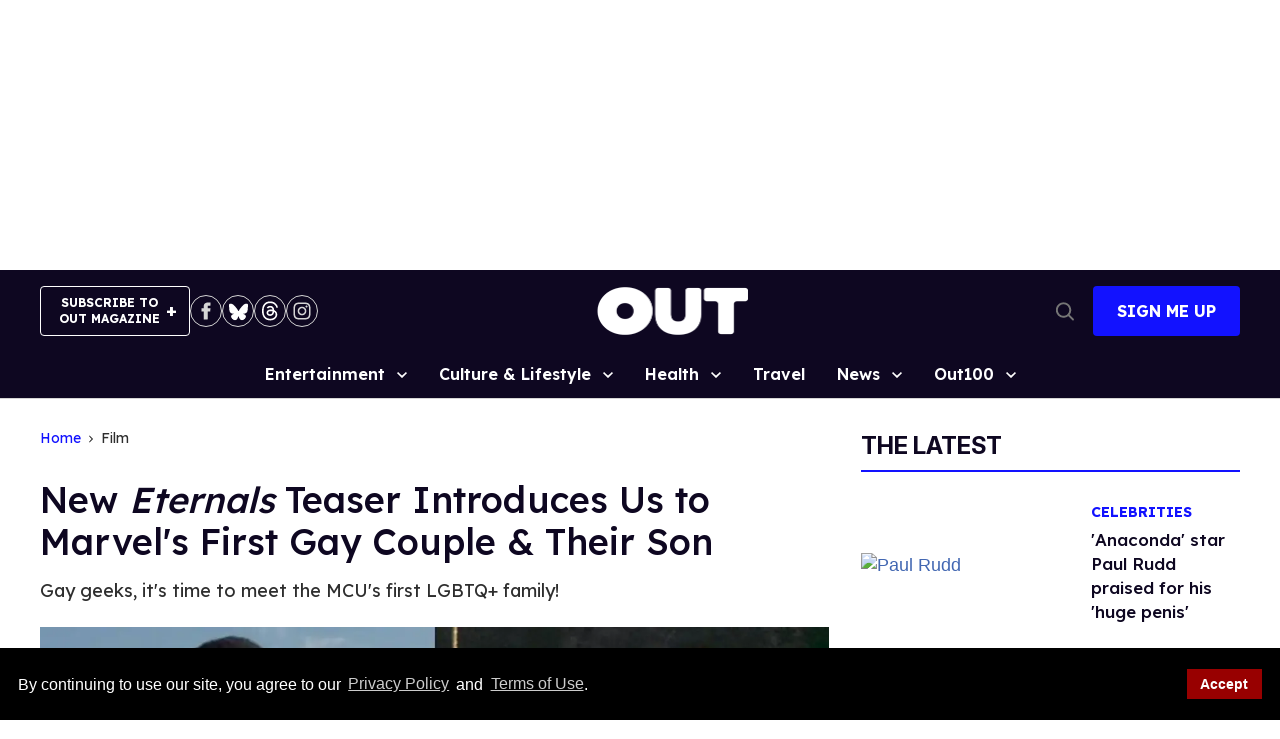

--- FILE ---
content_type: application/javascript; charset=utf-8
request_url: https://fundingchoicesmessages.google.com/f/AGSKWxV86BvV8MgIXhHCzi1XNNj09dfK4C3LwXkwQ0yp2KO5hDG3v_nqJOGhef0-lllxkI5WEAaqTkgcgaKyy3yPNr4dPShh4YbckHitC_WWwwwQff1PZvhbBLNMgxStZZc7xBOPU4cXQqwjshs3rgkpnKfL6XXHrOgXUvtmaGGSkdVzQlbQE8rTMNx_-oyd/_/plugins/ad./AdForm_trackpoint_/adback?/commercial_top./iframeadsensewrapper.
body_size: -1289
content:
window['c812b965-1019-453d-84db-b405ae66b994'] = true;